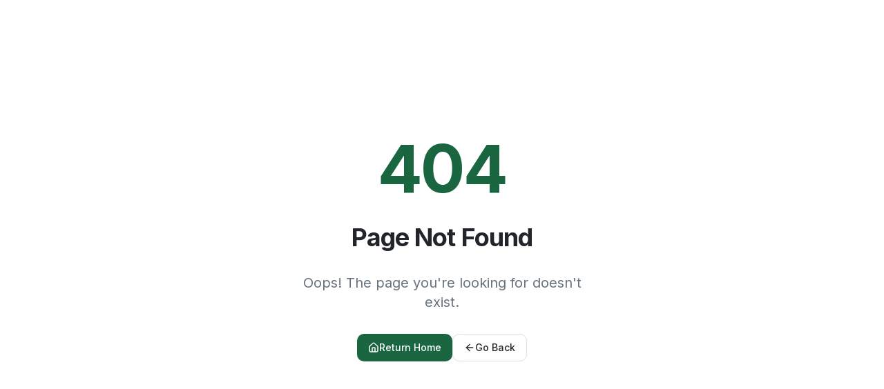

--- FILE ---
content_type: text/html; charset=utf-8
request_url: https://scottsackett.com/flatten-swing-and-improve-driving/
body_size: 1518
content:
<!doctype html>
<html lang="en">
  <head>
    <meta charset="UTF-8" />
    <meta name="viewport" content="width=device-width, initial-scale=1.0" />
    <title>Scott Sackett Golf Academy - Professional Golf Instruction | Jacksonville, FL</title>
    <meta name="description" content="Professional golf instruction by PGA certified Scott Sackett in Jacksonville, FL. Individual lessons, junior clinics, online coaching. Transform your game with proven methods and cutting-edge technology.">
    <meta name="author" content="Scott Sackett Golf Academy" />
    <meta name="keywords" content="golf lessons, golf instruction, Jacksonville golf, PGA certified, golf coaching, junior golf, golf academy, Scott Sackett">

    <!-- Open Graph / Social Media -->
    
    
    <meta property="og:type" content="website" />
    <meta property="og:url" content="https://www.scottsackett.com" />
    <meta property="og:image" content="https://storage.googleapis.com/gpt-engineer-file-uploads/ptJQcrcIXRTbPUUuYT25aUT8FQR2/social-images/social-1761061269012-Scott Sackett Logo.jpg">
    <meta property="og:locale" content="en_US" />

    <!-- Twitter Card -->
    <meta name="twitter:card" content="summary_large_image" />
    
    
    <meta name="twitter:image" content="https://storage.googleapis.com/gpt-engineer-file-uploads/ptJQcrcIXRTbPUUuYT25aUT8FQR2/social-images/social-1761061269012-Scott Sackett Logo.jpg">

    <!-- Local Business Schema -->
    <script type="application/ld+json">
    {
      "@context": "https://schema.org",
      "@type": "LocalBusiness",
      "name": "Scott Sackett Golf Academy",
      "image": "https://www.scottsackett.com/images/scott-sackett-logo.jpg",
      "description": "Professional golf instruction and coaching services",
      "address": {
        "@type": "PostalAddress",
        "addressLocality": "Jacksonville",
        "addressRegion": "FL",
        "addressCountry": "US"
      },
      "telephone": "904-838-2721",
      "email": "scott@scottsackett.com",
      "url": "https://www.scottsackett.com",
      "priceRange": "$$",
      "openingHours": [
        "Mo-Fr 08:00-19:00",
        "Sa 07:00-18:00", 
        "Su 08:00-17:00"
      ],
      "sameAs": [
        "https://www.facebook.com/ScottSackettGolf",
        "https://www.instagram.com/scottsackettgolf",
        "https://www.youtube.com/channel/UCyPj6T2hI_SQgJHrLruMoPw"
      ]
    }
    </script>

    <!-- Canonical URL -->
    <link rel="canonical" href="https://www.scottsackett.com" />
    
    <!-- Favicon -->
    <link rel="icon" type="image/jpeg" href="/favicon.png" />
    <meta property="og:title" content="Scott Sackett Golf Academy - Professional Golf Instruction | Jacksonville, FL">
  <meta name="twitter:title" content="Scott Sackett Golf Academy - Professional Golf Instruction | Jacksonville, FL">
  <meta property="og:description" content="Professional golf instruction by PGA certified Scott Sackett in Jacksonville, FL. Individual lessons, junior clinics, online coaching. Transform your game with proven methods and cutting-edge technology.">
  <meta name="twitter:description" content="Professional golf instruction by PGA certified Scott Sackett in Jacksonville, FL. Individual lessons, junior clinics, online coaching. Transform your game with proven methods and cutting-edge technology.">
  <script type="module" crossorigin src="/assets/index-BuZp0-dq.js"></script>
  <link rel="stylesheet" crossorigin href="/assets/index-t-c0xUfE.css">
<script defer src="https://scottsackett.com/~flock.js" data-proxy-url="https://scottsackett.com/~api/analytics"></script></head>

  <body>
    <div id="root"></div>
  </body>
</html>
